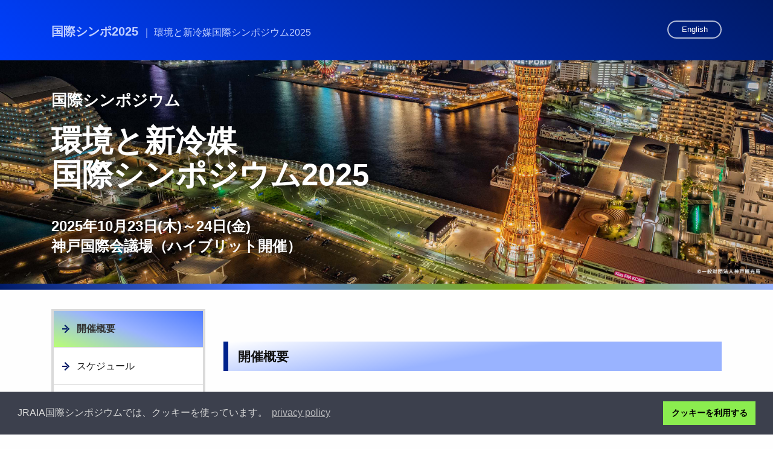

--- FILE ---
content_type: text/html
request_url: https://www.jraia.or.jp/jraiasymposium/index.php
body_size: 3395
content:
<!DOCTYPE html>
<html lang="ja">
<head>
    <!-- Google Tag Manager -->
    <script>(function(w,d,s,l,i){w[l]=w[l]||[];w[l].push({'gtm.start':
    new Date().getTime(),event:'gtm.js'});var f=d.getElementsByTagName(s)[0],
    j=d.createElement(s),dl=l!='dataLayer'?'&l='+l:'';j.async=true;j.src=
    'https://www.googletagmanager.com/gtm.js?id='+i+dl;f.parentNode.insertBefore(j,f);
    })(window,document,'script','dataLayer','GTM-5T79G9D');</script>
    <!-- End Google Tag Manager -->
    <meta charset="UTF-8">
    <meta http-equiv="X-UA-Compatible" content="IE=edge">
    <title>神戸シンポジウム</title>
    <meta name="description" content="神戸シンポジウム,環境と新冷媒 国際シンポジウム">
    <meta name="viewport" content="width=device-width, initial-scale=1">
    <meta property="og:type" content="article">
    <meta property="og:title" content="神戸シンポジウム">
    <meta property="og:description" content="神戸シンポジウム,環境と新冷媒 国際シンポジウム,日本冷凍空調工業会">
    <link rel="stylesheet" href="common/css/bootstrap.css">
    <link rel="stylesheet" href="common/css/bootstrap-grid.css">
    <link rel="stylesheet" href="common/css/bootstrap-reboot.css">
    <link rel="stylesheet" href="common/meanMenu/meanmenu.css" media="all"/>
    <link rel="stylesheet" href="common/css/scrollUp.css" media="all"/>
    <link rel="stylesheet" href="common/css/web.css" media="all"/>
    <link rel="stylesheet" type="text/css" href="https://cdn.jsdelivr.net/npm/cookieconsent@3/build/cookieconsent.min.css" />
    <script src="https://cdn.jsdelivr.net/npm/cookieconsent@3/build/cookieconsent.min.js"></script>
    <script>
        window.addEventListener("load", function(){
            window.cookieconsent.initialise({
                "palette": {
                    "popup": {
                        "background": "#3c404d",
                        "text": "#d6d6d6"
                    },
                    "button": {
                        "background": "#8bed4f"
                    }
                },
                "content": {
                    "message": "JRAIA国際シンポジウムでは、クッキーを使っています。",
                    "dismiss": "クッキーを利用する",
                    "link": "privacy policy",
                    "href": "https://www.jraia.or.jp/privacy/index.html"
                }
            })});
    </script>
</head>
<body>
<!-- Google Tag Manager (noscript) -->
<noscript><iframe src="https://www.googletagmanager.com/ns.html?id=GTM-5T79G9D"
height="0" width="0" style="display:none;visibility:hidden"></iframe></noscript>
<!-- End Google Tag Manager (noscript) -->
<div id="header">

    <div class="container">
    <div class="head_title">
        <a href="index.php" class="navbar-brand">国際シンポ2025
        <span class="navbar-brand_sub">｜ 環境と新冷媒国際シンポジウム2025</span></a>
    </div>
    <div class="lang_a">
    <div class="lang">
            <a href="./en/index.php">English</a>
        </div>
    </div>
    </div>
    <div id="mean"></div>

</div>

<div class="clearfix"></div>

<div class="jumbotron jumbotron-fluid jumbo-image">
    <div class="container">
        <p class="symp">国際シンポジウム</p>
        <h1>環境と新冷媒<br>国際シンポジウム2025</h1>
        <p class="info">2025年10月23日(木)～24日(金)<br>
        神戸国際会議場（ハイブリット開催）</p>
    </div>
</div>
    <div class="color_hr"></div>

<div id="contents" class="container">
    <div class="row">
    <div class="col-md-4 col-lg-3">
            <nav id="menu">
        <ul>
            <li><a href="index.php" class="arrow arrow-type1 active">開催概要</a></li>
            <li><a href="dates.php" class="arrow arrow-type1 ">スケジュール</a></li>
            <li><a href="registration.php" class="arrow arrow-type1 ">参加登録</a></li>
            <li><a href="application.php" class="arrow arrow-type1 ">講演申込</a></li> 
            <li><a href="program.php" class="arrow arrow-type1 ">プログラム</a></li>
           <!-- <li><a href="venue.php" class="arrow arrow-type1 ">会場案内</a></li> -->
            <li><a href="about.php" class="arrow arrow-type1 ">国際シンポジウムについて</a></li>
        </ul>
    </nav>

        <div class="d-none d-md-block">
            <a target="_blank" href="https://www.jraia.or.jp"><img src="./common/img/logo-jraia.png" alt="日本冷凍空調工業会ホームページ" width="100%"></a>
        </div>
    </div>
    <div class="col-md-8 col-lg-9">
        <main role="main">
            <!--<h1>開催概要</h1>-->
            <!-- <p>「環境と新冷媒 国際シンポジウム2023」は盛況のうちに終了しました。ありがとうございました。</p> -->
            <!-- <p class="bnr01" style="margin: 0 0 50px 0;"><a href="https://kobe-convention.jp/ja/" target="_blank"><img src="common/img/2504fh_1_cb.jpg" alt="KOBE cCONVENTION BUREAU" width="202" height="98"></a></p> -->
            
            <h2>開催概要</h2>
            <!--<h3>開催形態</h3>
            <table class="info update"> 
                <tr>
                    <td>Zoomを利用したオンライン配信（予定）</td>
                </tr> 

            </table>-->
            <h3>開催日</h3>
            <table class="info" style="margin: 0 0 50px 0;">
                <tr>
                    <th>開催日（WEB）</th>
                    <td>2025年10月23日（木）～24日（金）</td>
                </tr>
                <tr>
                    <th>アーカイブ配信</th>
                    <td>実施しない</td>
                </tr>
                
            </table>

            <h3>使用言語</h3>
            <table class="info update">
                <tr>
                    <td>現地：日英同時通訳　WEB：日英チャンネル選択（日英同時通訳音声使用）</td>
                </tr>
            </table>

            

            <!-- <p><a href="https://www.feel-kobe.jp/" target="_blank"><img src="common/img/2504fh_1_j.png" alt="神戸公式観光サイト" width="200" height="50"></a></p> -->
<!--              <div class="bnr_top">
                 <p class="bnr01"><a href="https://kobe-convention.jp/ja/" target="_blank"><img src="common/img/2504fh_1_cb.jpg" alt="KOBE cCONVENTION BUREAU" width="202" height="98"></a></p>
                 <p><a href="https://www.feel-kobe.jp/" target="_blank"><img src="common/img/2504fh_1_j.png" alt="神戸公式観光サイト" width="200" height="50"></a></p>
             </div> -->

<!--
<h2>関連イベント</h2>
<p>現在の予定はございません。</p>
-->

<div class="flexwrap">
    <div class="bnr_kcb"><a href="https://kobe-convention.jp/ja" target="_blank"><img src="img/bnr_kcb.jpg" width="202" alt="KOBE CONVENTION BUREAU"></a></div>
    <div class="bnr_kcb"><a href="https://www.feel-kobe.jp/" target="_blank"><img src="img/bnr_kobe_jp.png" width="200" alt="神戸公式観光サイト"></a></div>
</div>
        </main>
    </div>
    </div>
</div>
<nav id="footer">
    <div class="container">
        <div class="footer_menu">
        <div class="footer_menu_left">
        <a href="index.php" class="footer_brand">国際シンポ2025<br><span class="footer_brand-sub">環境と新冷媒国際シンポジウム</span></a>
        </div>
        <div class="footer_menu_right">
        <div class="footer_nav_bk">
            <ul class="footer_nav">
                <li><a href="https://www.jraia.or.jp" target="_blank">日本冷凍空調工業会</a></li>
                <li><a href="https://www.jraia.or.jp/privacy/index.html" target="_blank">プライバシーポリシー</a></li>
            </ul>
        </div>
        </div>
        </div> 
        <p class="copy">Copyright (c) JRAIA. All right reserved.</p>
    </div>
</nav>


<script src="common/js/jQuery.js"></script>
<script src="common/js/bootstrap.bundle.js"></script>
<script src="common/js/bootstrap.js"></script>
<script src="common/meanMenu/jquery.meanmenu.min.js"></script>
<script src="common/js/scrollUp.min.js"></script>
<script>
jQuery(document).ready(function () {
    jQuery('nav#menu').meanmenu({
            meanScreenWidth: 767,  /* bootstrap md is above 768px... */
            meanMenuContainer: 'div#mean'
        });
        $(function () {
            $.scrollUp({
                scrollName: 'scrollUp',
                topDistance: '1500', // トップからどれだけの高さで表示させるか(px)
                topSpeed: 300, // トップへ戻るスピード (ms)
                animation: 'fade', // Fade, slide, noneの中から選択
                animationInSpeed: 800, // ボタンが現れるスピード (ms)
                animationOutSpeed: 200, // ボタンが消えるスピード (ms)
                scrollText: '▲', // テキスト表示させるときの文字
                scrollImg: false, // イメージを表示させるときはtrueにします
                activeOverlay: false // トップからの距離を指定した色の線で表示してくれます。(例)activeOverlay: '#00FFFF'
            });
        });
    });
</script>
</body>
</html>



--- FILE ---
content_type: text/css
request_url: https://www.jraia.or.jp/jraiasymposium/common/css/web.css
body_size: 4101
content:
/*
color-table
#99B3FF 
#4D7AFF 
#0040FF 
#0036D9 
#00238C 
#001A66 
#001040
*/

body {
    /*background-color: #fbfbfb;*/
    background-color: #fefefe;
    box-sizing: border-box;
    font-size: 16px;
    font-family: "ヒラギノ角ゴ Pro W3", "Hiragino Kaku Gothic Pro", Osaka, "メイリオ", Meiryo, "ＭＳ Ｐゴシック", "MS PGothic", sans-serif;
    line-height: 1.5em;
}

div#contents {
    margin-top: 2rem;
}


/*
 *  ヘッダー
 */

#header {
    background: linear-gradient(-145deg, #001A66, #0040FF);
    height: 100px;
        
}


.head_title{
    padding: 35px 0 0 0;
    width: 40%;
}


#header .head_title a{
    color: #BFCFFF;
    font-weight: bold; 
}


.navbar-brand_sub{
  font-size: 0.8em;
  font-weight: normal; 

}


.navbar-text{
    border: 1px soid #fff !important;

}

.mean-container .mean-bar {
    background: none;
    font: #fff;
}

#header .container{
  display: flex;
}

.lang_a{
    width: 60%;
}

.lang{    
    margin: 34px 0 0 0;
    margin-left: auto;
}



/*
 * ジャンボトロン
 */

div.jumbo-image {
    /* https://www.feel-photo.info/b26/ */
    background-image: url("../porttower9.jpg");
    background-position: left bottom;
    background-repeat: no-repeat;
    background-size: cover;
    padding: 1em 0 0em 0;
    margin: 0 0 0em 0;
    line-height: 125%;
    height:370px;
}

div.jumbo-image_eng {
    /* https://www.feel-photo.info/b26/ */
    background-image: url("../porttower9_eng.jpg");
    background-position: left bottom;
    background-repeat: no-repeat;
    background-size: cover;
    padding: 1em 0 0em 0;
    margin: 0 0 0em 0;
    line-height: 125%;
    height:370px;
}

div.jumbo-image p {
    text-shadow: 1px 2px 20px #111;
    margin:40px 0 0 0;
    font-weight: bold;
}


div.jumbo-image p.symp {
    color: #fff;
    font-size: 1.6em;
}

div.jumbo-image h1{
    color: #fff;
    font-size: 3.2em;
    line-height: 110%;
    font-weight: bold;
    text-shadow: 1px 2px 20px #111;
    margin:30px 0 0 0;
}


#en div.jumbo-image h1{
    font-size: 2.5em;
    line-height: 130%;
}

div.jumbo-image p.info {
    color: #fff;
    font-size: 1.5em;
    line-height: 140%;
}

div.lang {
    -js-display: flex;
    display: -webkit-box;
    display: -ms-flexbox;
    display: -webkit-flex;
    display: flex;
    -webkit-justify-content: space-between;
    justify-content: -webkit- space-between;
    justify-content: space-between;
    -webkit-align-items: center;
    align-items: -webkit- center;
    align-items: center;
    width: 90px;
    height: 30px;
    border: solid 2px rgba(255,255,255,.7);
    border-radius: 15px;
    overflow: hidden;
}

div.lang a {
    width: 100%;
    background: none;
    font-size: 0.8rem;
    color: #fff;
    font-weight: normal;
    text-align: center;
    line-height: 26px;
    z-index: 999999;
}


.color_hr{
    background: linear-gradient(-135deg, #99B3FF, #85B200, #4D7AFF, #001A66);
    height: 10px;
}


/*
 * 見出し
 */

main h1 {
    font-size: 2.9em;
    font-weight: bold;
    padding: .2em;
    margin-bottom: .5em;
    padding: 10px 0 10px 0px;
}

#en main h1 {
    font-size: 2.4em;
    font-weight: bold;
    padding: .2em;
    margin-bottom: .5em;
    padding: 10px 0 10px 0px;
}

main h2 {
    color:#111;
    font-size: 1.3em;
    margin-top: 2.6em;
    font-weight: bold;
    margin-bottom: 1.2em;
    padding: .6em .75em;
    background-color: #99B3FF;
    background: linear-gradient(-10deg ,#99B3FF ,#99B3FF, #fff);
    border-left: 8px solid #00238C;
}

main h3 {
    font-size: 1.2em;
    color:#333;
    font-weight: bold;
    margin-top: 2.6em;
    margin-bottom: 1.3em;
    position: relative;
    padding-bottom: .5em;
    border-bottom: 3px solid #99B3FF;
}

main h3::after {
  position: absolute;
  bottom: -3px;
  left: 0;
  z-index: 2;
  content: '';
  width: 20%;
  height: 3px;
  background-color: #00238C;
}


main p{
    color: #444;
    line-height: 1.9em;
    margin-bottom: 1.2rem;

}



/*
 * 左サイドメニュー
 */
nav#menu ul {
    padding-left: 0;
    border:3px solid #dadada;
    background-color: #fff;

}
nav#menu ul li {
    list-style: none;
    border-bottom: 1px solid #dadada;
    border-left: 1px solid #dadada;
    border-right: 1px solid #dadada;
}
nav#menu ul li a {
    display: block;
    width: 100%;
    text-decoration: none;
    padding: 1.2rem .5em 1.2rem 2.4rem;
    line-height: 1.4em;
    color: #111;
    -webkit-transition: all 0.5s ease;
    -moz-transition: all 0.5s ease;
    -o-transition: all 0.5s ease;
    transition: all  0.5s ease;
    
}


nav#menu ul li a:hover {
    background-color: #E6E6FA;
    color: #333;
    font-weight: bold;
    -webkit-transition: all 0.4s ease;
    -moz-transition: all 0.4s ease;
    -o-transition: all 0.4s ease;
    transition: all  0.4s ease;
}

nav#menu ul li a.active {
    background: linear-gradient(-160deg ,#4D7AFF ,#99B3FF, #B9FF73);
    color: #333;
    font-weight: bold;
}


a.arrow{
    position: relative;
    display: inline-block;
    padding: 0 0 0 10px;
    color: #000;
    vertical-align: middle;
    text-decoration: none;
    font-size: 1em;

}
a.arrow::before,
a.arrow::after{
    position: absolute;
    top: 0;
    bottom: 0;
    left: 14px;
    margin: auto;
    content: "";
    vertical-align: middle;

}


.arrow-type1::before{
    left: 4px;
    width: 8px;
    height: 2px;
    background: #001A66;
}
.arrow-type1::after{
    left: 3px;
    width: 10px;
    height: 10px;
    border-top: 2px solid #001A66;
    border-right: 2px solid #001A66;
    -webkit-transform: rotate(45deg);
    transform: rotate(45deg);
}





/*
 * 汎用テーブルCSS
 */

table.info {
    width: 100%;
    margin: 1.6em 0 1.6em 0;
}

table.info {
    width: 100%;
    margin: 1.6em 0 1.6em 0;
    border: 5px solid #e7e7e7;
}



table.info td {
    border-bottom: 1px solid #e1e1e1;
    border-left: 1px solid #e1e1e1;
    padding: 1em 1em 1em 1em;
    line-height: 1.6em;
}
table.info th {
    border-bottom: 1px solid #e1e1e1;
    border-left: 1px solid #e1e1e1;

    padding: 1em .5em 1em 1em;
    background-color: #f7f7f7;
}
table.info thead {
    border-bottom: 2px solid #e1e1e1;
}




/*
 * お知らせ用テーブル
 */

table.update {
    border: none;
    border-top: 1px dashed #c1c1c1;
}

table.update td{
    border: none;
    border-bottom: 1px dashed #c1c1c1;
}

table.update td:nth-child(1) {
    min-width: 1em;
}
table.update td:nth-child(2) {
    /*color: #025fb5;*/
}


/*
 * 料金用テーブル
 */

table.fee th{
  width: 70%;

}
table.fee td:nth-child(2){
  width: 30%;
  text-align: right;
  padding-right: 2em;
  font-weight: bold;

}


table.fee2 th{
  width: 20%;
  padding-right: 1em;

}
table.fee2 td{
  width: 80%;

}



/*
 * 汎用リスト
 */

ul.list {
    list-style: none; /* Remove default bullets */
    padding-left: .5em;
}
ul.list li {
    margin: 0 0 0.7em 0;
}
ul.list li::before {
    content: "●";
    font-size: .8em;
    color: #00238C;
    display: inline-block;
    width: 1.5em;
    
}

dl.list dt{
    font-size: 1.1em;
    margin: 0 0 0.1em 0;
}

dl.list dd{
    margin: 0 0 1.4em 0;
}


pre{
    line-height: 1.6em;
    color: #555;
    background-color: #F8F8FF;
    margin: 20px 0 20px 0;
    padding: 30px 10px 30px 30px;

}


.map{
    margin: 20px 0 30px 0;
    padding: 30px 0 30px 0;
    text-align: center;
    border: 1px solid #aaa;
    background-color: #fff;


}

.btn-agree{
    margin-top: 30px;
    margin-bottom: 50px;
    text-align: center;

}

.btn-agree a{
    padding: 1em 2em 1em 2em;
    font-size: 1.2em;

}

#scrollUp{
    bottom: 20px;
    right: 20px;
    background-color: #0040FF;
    color: #fff;
    font-size: 12px;
    font-family: sans-serif;
    text-decoration: none;
    opacity: .8;
    padding: 24px 30px;
    -webkit-border-radius: 36px;
    -moz-border-radius: 36px;
    border-radius: 36px;
    -webkit-transition: background 200ms linear;
    -moz-transition: background 200ms linear;
    -o-transition: background 200ms linear;
    transition: background 200ms linear;
    -webkit-backfa  

}

#scrollUp:hover {
    background-color: #4D7AFF;
}

mark{
   background-color: #D2FF4D;
   font-weight: bold;

}

hr{
    margin-top: 50px;
    border-top: 1px solid #aaa;
  

}

.bnr_top {
    display: flex;
    align-items: center;
    margin: 50px 0 0 0;
}

.bnr_top .bnr01 {
    margin: 0 20px 0 0;
}


/*
 * フッター
 */

nav#footer {
    margin-top: 80px;
}

#footer {
    background: linear-gradient(-145deg, #00238C, #001040);
    height: 150px;

}

.copy{
    color: #BFCFFF;
    text-align: right; 
    margin-top: 30px;
    font-size: 0.7em;

}

.footer_menu{
    display: flex;

}

.footer_menu_left{
    width: 60%;
    margin-top: 20px;
    padding-right: 2em;
}


a.footer_brand{  
    color: #BFCFFF;
    font-size: 1.2em;
    line-height: 1.5; 
    font-weight: bold;  
    
}

span.footer_brand-sub{
    font-size: .9em;
    font-weight: normal;
}

#en span.footer_brand-sub{
    font-size: .7em;
    font-weight: normal;
}

.footer_menu_right{
    width: 40%;
    margin-right: auto;

}

.footer_nav_bk{
    width: 100%;
    padding: 15px 0px 15px 0px;
    background-color: #001040;
    margin-left: auto;

}

.footer_nav{
    display: flex;
    list-style: none;
    margin: 0 0 0 -40px;

}

.footer_nav li{
    width: 50%;
    color: #fff;
    font-size: 0.9em;
    text-align: center;
    display:inline-block;

}


#en .footer_nav li{
    width: 50%;
    color: #fff;
    font-size: 0.8em;
    line-height: 1.3;
    text-align: center;
    display:inline-block;    

}

.footer_nav li+ li {
  border-left: 1px solid rgba(255,255,255,0.5);
}


.footer_nav a{
    color: #fff;
    display:block;
    width:100%;
    padding:0px 10px;
    
}


#en .footer_nav a{
    position: relative;
    top: 50%;
    -webkit-transform: translateY(-50%); /* Safari用 */
    transform: translateY(-50%);
    
}


/*****************************************************************
 * SP
 */

@media screen and (max-width:  1160px){

 #en .navbar-brand_sub{
  display:none; 
} 

#en div.jumbo-image h1 {
    font-size: 2.0em;
    line-height: 130%;
    text-shadow: 1px 4px 20px #333;
    margin:30px 0 0 0;
}

#en div.jumbo-image p.info {
    color: #fff;
    font-size: 1.4em;
    line-height: 140%;
    margin:40px 0 0 0;
}


@media screen and (max-width: 767px){


/*
 * SP:ヘッダー
 */
#header {
    background: linear-gradient(-135deg, #001A66, #0040FF);
    height: 70px;
}


.head_title{
  width: 50%;
  padding:18px 0 0 0;
  z-index: 99;

}

.navbar-brand_sub{
  display: none;

}

.lang_a{
    width: 50%;
}

.lang{    
    margin: 20px 80px 0 0;
    margin-left: auto;
    z-index: 99;
}

#menu li.en{
    display:block;

}

#mean{
    margin: -50px 0 0 0;
    
}


.mean-container .mean-nav {
    margin-top: 64px;
    background: linear-gradient(-185deg, #001040, #00238C);

}

.mean-container a.meanmenu-reveal {
    background-color: #001040;
    padding: 23px 22px 22px 22px;
}

.mean-container .mean-bar {
    padding: 2px 0;
    z-index: 1;
}

a.arrow::before,
a.arrow::after{
    display: none;

}

/*
 * sp:ジャンボトロン
 */

#en div.jumbo-image p {
    text-shadow: 1px 2px 20px #111;
    margin:25px 0 0 0;
    font-weight: bold;
}


#en div.jumbo-image p.symp {
    font-size: 1.4em;
}

div.jumbo-image h1 {
    color: #fff;
    font-size: 2.6em;
    line-height: 110%;
    font-weight: bold;
    text-shadow: 1px 2px 20px #333;
    margin:30px 0 0 0;
}

#en div.jumbo-image h1 {
    font-size: 1.6em;
    line-height: 130%;
    text-shadow: 1px 4px 20px #333;
    margin:30px 0 0 0;
}

div.jumbo-image p.info {
    color: #fff;
    font-size: 1.3em;
    line-height: 140%;
}

#en div.jumbo-image p.info {
    color: #fff;
    font-size: 1.1em;
    line-height: 140%;
    margin:40px 0 0 0;
}

/*
 * SP:汎用
 */

#en main h1 {
    font-size: 2.3em;
    padding: .2em;
    margin-bottom: .5em;
    padding: 10px 0 10px 0px;
    font-weight: bold;
}

.scroll-table {
  overflow: auto;
}



table.fee2 th{
  padding-right: .5em;

}

.bnr_top {
    display: block;
    align-items: center;
    margin: 50px 0 0 0;
}

.bnr_top .bnr01 {
    margin: 0 0 20px 0;
}


/*
 * SP:フッター
 */

 #en span.footer_brand-sub {
    font-size: .7em;
}

.footer_menu{
    display: block;
    margin-left: -15px;
    margin-right: -15px;
    padding-top: 30px;

}

.footer_nav{
    display: block;

}

.footer_menu_left{
    width: 100%;
    /*margin-left: 25px;*/
    margin-bottom: 30px;
    padding-left: 20px;

}

.footer_menu_right{
    width: 100%;

}

.footer_nav_bk{
    width: 100%;
    padding: 0px 0px 0px 0px;
    background-color: #001040;
    margin-left: auto;

}

.footer_nav li{
    width: 100%;
    font-size: 1em;
    text-align: left;
    padding: 2px 0 2px 25px;
    border-top: 1px solid rgba(255,255,255,0.4);
    border-bottom: 1px solid rgba(255,255,255,0.4);

}

.footer_nav li+li {
  border-left: 0;
  border-top: 0;
  
}

.footer_nav a{
    padding:20px 0px;    
}


#en .footer_nav li{
    width: 100%;
    font-size: 1em;
    text-align: left;
    padding: 2px 0 2px 25px;
    border-top: 1px solid rgba(255,255,255,0.4);
    border-bottom: 1px solid rgba(255,255,255,0.4);

}


#en .footer_nav a{
    position: static;
    top: 0%;
    -webkit-transform: translateY(0%); 
    transform: translateY(0%);
    
}

.copy{
    margin-top: 30px;
    font-size: 0.7em;

}

#footer {
    background: linear-gradient(-145deg, #00238C, #001A66);
    height: 350px;

}

#en #footer {
    background: linear-gradient(-145deg, #00238C, #001A66);
    height: 400px;

}



}


@media screen and (max-width: 767px){
    .bnr_kcb img {
        width: 100%;
        height: auto;
    }
}